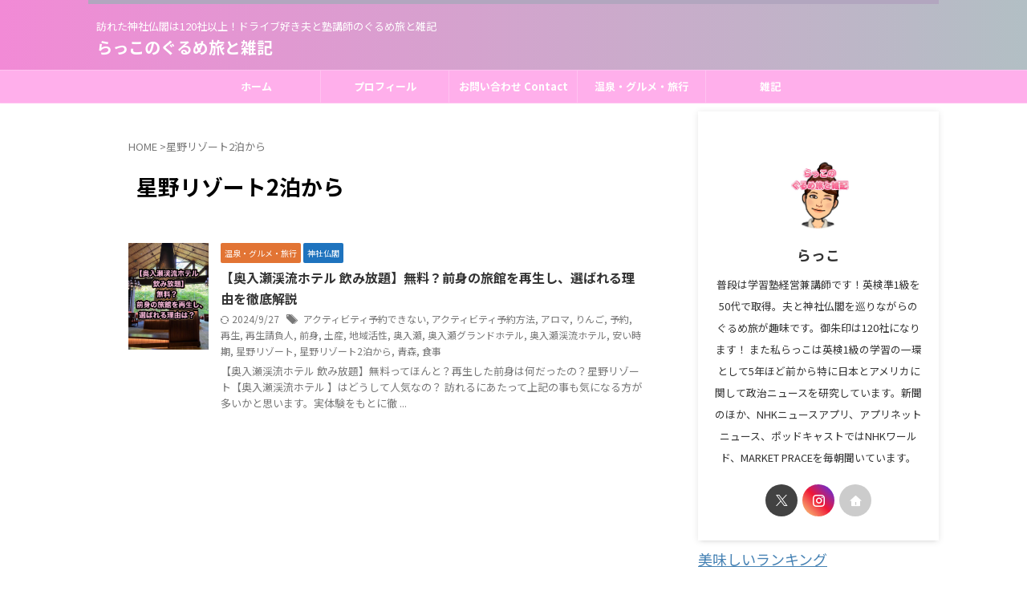

--- FILE ---
content_type: text/html; charset=UTF-8
request_url: https://rakkochan.com/tag/%E6%98%9F%E9%87%8E%E3%83%AA%E3%82%BE%E3%83%BC%E3%83%882%E6%B3%8A%E3%81%8B%E3%82%89/
body_size: 32690
content:
<!DOCTYPE html> <!--[if lt IE 7]><html class="ie6" dir="ltr" lang="ja" prefix="og: https://ogp.me/ns#"> <![endif]--> <!--[if IE 7]><html class="i7" dir="ltr" lang="ja" prefix="og: https://ogp.me/ns#"> <![endif]--> <!--[if IE 8]><html class="ie" dir="ltr" lang="ja" prefix="og: https://ogp.me/ns#"> <![endif]--> <!--[if gt IE 8]><!--><html dir="ltr" lang="ja" prefix="og: https://ogp.me/ns#" class="s-navi-right s-navi-search-overlay  toc-style-default"> <!--<![endif]--><head prefix="og: http://ogp.me/ns# fb: http://ogp.me/ns/fb# article: http://ogp.me/ns/article#"><script async src="https://pagead2.googlesyndication.com/pagead/js/adsbygoogle.js?client=ca-pub-8445322343381237"
     crossorigin="anonymous"></script>  <script defer src="https://www.googletagmanager.com/gtag/js?id=UA-6040508264"></script> <script defer src="[data-uri]"></script> <meta charset="UTF-8" ><meta name="viewport" content="width=device-width,initial-scale=1.0,user-scalable=no,viewport-fit=cover"><meta name="format-detection" content="telephone=no" ><meta name="referrer" content="no-referrer-when-downgrade"/><link rel="alternate" type="application/rss+xml" title="らっこのぐるめ旅と雑記 RSS Feed" href="https://rakkochan.com/feed/" /><link rel="pingback" href="https://rakkochan.com/xmlrpc.php" > <!--[if lt IE 9]> <script src="https://rakkochan.com/wp-content/themes/affinger/js/html5shiv.js"></script> <![endif]--><style>img:is([sizes="auto" i],[sizes^="auto," i]){contain-intrinsic-size:3000px 1500px}</style><meta name="robots" content="max-image-preview:large" /><link rel="canonical" href="https://rakkochan.com/tag/%e6%98%9f%e9%87%8e%e3%83%aa%e3%82%be%e3%83%bc%e3%83%882%e6%b3%8a%e3%81%8b%e3%82%89/" /><meta name="generator" content="All in One SEO (AIOSEO) 4.9.0" /> <script type="application/ld+json" class="aioseo-schema">{"@context":"https:\/\/schema.org","@graph":[{"@type":"BreadcrumbList","@id":"https:\/\/rakkochan.com\/tag\/%E6%98%9F%E9%87%8E%E3%83%AA%E3%82%BE%E3%83%BC%E3%83%882%E6%B3%8A%E3%81%8B%E3%82%89\/#breadcrumblist","itemListElement":[{"@type":"ListItem","@id":"https:\/\/rakkochan.com#listItem","position":1,"name":"\u30db\u30fc\u30e0","item":"https:\/\/rakkochan.com","nextItem":{"@type":"ListItem","@id":"https:\/\/rakkochan.com\/tag\/%e6%98%9f%e9%87%8e%e3%83%aa%e3%82%be%e3%83%bc%e3%83%882%e6%b3%8a%e3%81%8b%e3%82%89\/#listItem","name":"\u661f\u91ce\u30ea\u30be\u30fc\u30c82\u6cca\u304b\u3089"}},{"@type":"ListItem","@id":"https:\/\/rakkochan.com\/tag\/%e6%98%9f%e9%87%8e%e3%83%aa%e3%82%be%e3%83%bc%e3%83%882%e6%b3%8a%e3%81%8b%e3%82%89\/#listItem","position":2,"name":"\u661f\u91ce\u30ea\u30be\u30fc\u30c82\u6cca\u304b\u3089","previousItem":{"@type":"ListItem","@id":"https:\/\/rakkochan.com#listItem","name":"\u30db\u30fc\u30e0"}}]},{"@type":"CollectionPage","@id":"https:\/\/rakkochan.com\/tag\/%E6%98%9F%E9%87%8E%E3%83%AA%E3%82%BE%E3%83%BC%E3%83%882%E6%B3%8A%E3%81%8B%E3%82%89\/#collectionpage","url":"https:\/\/rakkochan.com\/tag\/%E6%98%9F%E9%87%8E%E3%83%AA%E3%82%BE%E3%83%BC%E3%83%882%E6%B3%8A%E3%81%8B%E3%82%89\/","name":"\u661f\u91ce\u30ea\u30be\u30fc\u30c82\u6cca\u304b\u3089 - \u3089\u3063\u3053\u306e\u3050\u308b\u3081\u65c5\u3068\u96d1\u8a18","inLanguage":"ja","isPartOf":{"@id":"https:\/\/rakkochan.com\/#website"},"breadcrumb":{"@id":"https:\/\/rakkochan.com\/tag\/%E6%98%9F%E9%87%8E%E3%83%AA%E3%82%BE%E3%83%BC%E3%83%882%E6%B3%8A%E3%81%8B%E3%82%89\/#breadcrumblist"}},{"@type":"Person","@id":"https:\/\/rakkochan.com\/#person","name":"\u3089\u3063\u3053","image":{"@type":"ImageObject","@id":"https:\/\/rakkochan.com\/tag\/%E6%98%9F%E9%87%8E%E3%83%AA%E3%82%BE%E3%83%BC%E3%83%882%E6%B3%8A%E3%81%8B%E3%82%89\/#personImage","url":"https:\/\/secure.gravatar.com\/avatar\/2e7826b44d6ec8c7c98421a5ad286586dd50bbd7ada5d74fe70478d19dd0e16e?s=96&d=blank&r=g","width":96,"height":96,"caption":"\u3089\u3063\u3053"},"sameAs":["https:\/\/twitter.com\/rakkochan2023","https:\/\/www.instagram.com\/lala_507_star\/?igshid=NzZlODBkYWE4Ng"]},{"@type":"WebSite","@id":"https:\/\/rakkochan.com\/#website","url":"https:\/\/rakkochan.com\/","name":"\u304a\u3068\u306a\u306e\u304f\u308b\u307e\u65c5\u3050\u308b\u3081\u65c5","description":"\u8a2a\u308c\u305f\u795e\u793e\u4ecf\u95a3\u306f120\u793e\u4ee5\u4e0a\uff01\u30c9\u30e9\u30a4\u30d6\u597d\u304d\u592b\u3068\u587e\u8b1b\u5e2b\u306e\u3050\u308b\u3081\u65c5\u3068\u96d1\u8a18","inLanguage":"ja","publisher":{"@id":"https:\/\/rakkochan.com\/#person"}}]}</script> <title>星野リゾート2泊から - らっこのぐるめ旅と雑記</title><link rel='dns-prefetch' href='//ajax.googleapis.com' /><link rel='dns-prefetch' href='//www.googletagmanager.com' /><link rel='dns-prefetch' href='//pagead2.googlesyndication.com' /><link rel='dns-prefetch' href='//fundingchoicesmessages.google.com' /> <script defer src="[data-uri]"></script> <style id='wp-emoji-styles-inline-css' type='text/css'>img.wp-smiley,img.emoji{display:inline !important;border:none !important;box-shadow:none !important;height:1em !important;width:1em !important;margin:0 .07em !important;vertical-align:-.1em !important;background:0 0 !important;padding:0 !important}</style><link rel='stylesheet' id='wp-block-library-css' href='https://rakkochan.com/wp-includes/css/dist/block-library/style.min.css?ver=6.8.3' type='text/css' media='all' /><style id='classic-theme-styles-inline-css' type='text/css'>/*! This file is auto-generated */
.wp-block-button__link{color:#fff;background-color:#32373c;border-radius:9999px;box-shadow:none;text-decoration:none;padding:calc(.667em + 2px) calc(1.333em + 2px);font-size:1.125em}.wp-block-file__button{background:#32373c;color:#fff;text-decoration:none}</style><link rel='stylesheet' id='aioseo/css/src/vue/standalone/blocks/table-of-contents/global.scss-css' href='https://rakkochan.com/wp-content/cache/autoptimize/css/autoptimize_single_8aeaa129c1f80e6e5dbaa329351d1482.css?ver=4.9.0' type='text/css' media='all' /><link rel='stylesheet' id='liquid-block-speech-css' href='https://rakkochan.com/wp-content/cache/autoptimize/css/autoptimize_single_b1c191916d9d604f0f5bdcb7e1d783d5.css?ver=6.8.3' type='text/css' media='all' /><style id='global-styles-inline-css' type='text/css'>:root{--wp--preset--aspect-ratio--square:1;--wp--preset--aspect-ratio--4-3:4/3;--wp--preset--aspect-ratio--3-4:3/4;--wp--preset--aspect-ratio--3-2:3/2;--wp--preset--aspect-ratio--2-3:2/3;--wp--preset--aspect-ratio--16-9:16/9;--wp--preset--aspect-ratio--9-16:9/16;--wp--preset--color--black:#000;--wp--preset--color--cyan-bluish-gray:#abb8c3;--wp--preset--color--white:#fff;--wp--preset--color--pale-pink:#f78da7;--wp--preset--color--vivid-red:#cf2e2e;--wp--preset--color--luminous-vivid-orange:#ff6900;--wp--preset--color--luminous-vivid-amber:#fcb900;--wp--preset--color--light-green-cyan:#eefaff;--wp--preset--color--vivid-green-cyan:#00d084;--wp--preset--color--pale-cyan-blue:#8ed1fc;--wp--preset--color--vivid-cyan-blue:#0693e3;--wp--preset--color--vivid-purple:#9b51e0;--wp--preset--color--soft-red:#e92f3d;--wp--preset--color--light-grayish-red:#fdf0f2;--wp--preset--color--vivid-yellow:#ffc107;--wp--preset--color--very-pale-yellow:#fffde7;--wp--preset--color--very-light-gray:#fafafa;--wp--preset--color--very-dark-gray:#313131;--wp--preset--color--original-color-a:#00b900;--wp--preset--color--original-color-b:#f939bc;--wp--preset--color--original-color-c:#f3e5f5;--wp--preset--color--original-color-d:#9e9d24;--wp--preset--gradient--vivid-cyan-blue-to-vivid-purple:linear-gradient(135deg,rgba(6,147,227,1) 0%,#9b51e0 100%);--wp--preset--gradient--light-green-cyan-to-vivid-green-cyan:linear-gradient(135deg,#7adcb4 0%,#00d082 100%);--wp--preset--gradient--luminous-vivid-amber-to-luminous-vivid-orange:linear-gradient(135deg,rgba(252,185,0,1) 0%,rgba(255,105,0,1) 100%);--wp--preset--gradient--luminous-vivid-orange-to-vivid-red:linear-gradient(135deg,rgba(255,105,0,1) 0%,#cf2e2e 100%);--wp--preset--gradient--very-light-gray-to-cyan-bluish-gray:linear-gradient(135deg,#eee 0%,#a9b8c3 100%);--wp--preset--gradient--cool-to-warm-spectrum:linear-gradient(135deg,#4aeadc 0%,#9778d1 20%,#cf2aba 40%,#ee2c82 60%,#fb6962 80%,#fef84c 100%);--wp--preset--gradient--blush-light-purple:linear-gradient(135deg,#ffceec 0%,#9896f0 100%);--wp--preset--gradient--blush-bordeaux:linear-gradient(135deg,#fecda5 0%,#fe2d2d 50%,#6b003e 100%);--wp--preset--gradient--luminous-dusk:linear-gradient(135deg,#ffcb70 0%,#c751c0 50%,#4158d0 100%);--wp--preset--gradient--pale-ocean:linear-gradient(135deg,#fff5cb 0%,#b6e3d4 50%,#33a7b5 100%);--wp--preset--gradient--electric-grass:linear-gradient(135deg,#caf880 0%,#71ce7e 100%);--wp--preset--gradient--midnight:linear-gradient(135deg,#020381 0%,#2874fc 100%);--wp--preset--font-size--small:.8em;--wp--preset--font-size--medium:20px;--wp--preset--font-size--large:1.5em;--wp--preset--font-size--x-large:42px;--wp--preset--font-size--st-regular:1em;--wp--preset--font-size--huge:3em;--wp--preset--spacing--20:.44rem;--wp--preset--spacing--30:.67rem;--wp--preset--spacing--40:1rem;--wp--preset--spacing--50:1.5rem;--wp--preset--spacing--60:2.25rem;--wp--preset--spacing--70:3.38rem;--wp--preset--spacing--80:5.06rem;--wp--preset--shadow--natural:6px 6px 9px rgba(0,0,0,.2);--wp--preset--shadow--deep:12px 12px 50px rgba(0,0,0,.4);--wp--preset--shadow--sharp:6px 6px 0px rgba(0,0,0,.2);--wp--preset--shadow--outlined:6px 6px 0px -3px rgba(255,255,255,1),6px 6px rgba(0,0,0,1);--wp--preset--shadow--crisp:6px 6px 0px rgba(0,0,0,1)}:where(.is-layout-flex){gap:.5em}:where(.is-layout-grid){gap:.5em}body .is-layout-flex{display:flex}.is-layout-flex{flex-wrap:wrap;align-items:center}.is-layout-flex>:is(*,div){margin:0}body .is-layout-grid{display:grid}.is-layout-grid>:is(*,div){margin:0}:where(.wp-block-columns.is-layout-flex){gap:2em}:where(.wp-block-columns.is-layout-grid){gap:2em}:where(.wp-block-post-template.is-layout-flex){gap:1.25em}:where(.wp-block-post-template.is-layout-grid){gap:1.25em}.has-black-color{color:var(--wp--preset--color--black) !important}.has-cyan-bluish-gray-color{color:var(--wp--preset--color--cyan-bluish-gray) !important}.has-white-color{color:var(--wp--preset--color--white) !important}.has-pale-pink-color{color:var(--wp--preset--color--pale-pink) !important}.has-vivid-red-color{color:var(--wp--preset--color--vivid-red) !important}.has-luminous-vivid-orange-color{color:var(--wp--preset--color--luminous-vivid-orange) !important}.has-luminous-vivid-amber-color{color:var(--wp--preset--color--luminous-vivid-amber) !important}.has-light-green-cyan-color{color:var(--wp--preset--color--light-green-cyan) !important}.has-vivid-green-cyan-color{color:var(--wp--preset--color--vivid-green-cyan) !important}.has-pale-cyan-blue-color{color:var(--wp--preset--color--pale-cyan-blue) !important}.has-vivid-cyan-blue-color{color:var(--wp--preset--color--vivid-cyan-blue) !important}.has-vivid-purple-color{color:var(--wp--preset--color--vivid-purple) !important}.has-black-background-color{background-color:var(--wp--preset--color--black) !important}.has-cyan-bluish-gray-background-color{background-color:var(--wp--preset--color--cyan-bluish-gray) !important}.has-white-background-color{background-color:var(--wp--preset--color--white) !important}.has-pale-pink-background-color{background-color:var(--wp--preset--color--pale-pink) !important}.has-vivid-red-background-color{background-color:var(--wp--preset--color--vivid-red) !important}.has-luminous-vivid-orange-background-color{background-color:var(--wp--preset--color--luminous-vivid-orange) !important}.has-luminous-vivid-amber-background-color{background-color:var(--wp--preset--color--luminous-vivid-amber) !important}.has-light-green-cyan-background-color{background-color:var(--wp--preset--color--light-green-cyan) !important}.has-vivid-green-cyan-background-color{background-color:var(--wp--preset--color--vivid-green-cyan) !important}.has-pale-cyan-blue-background-color{background-color:var(--wp--preset--color--pale-cyan-blue) !important}.has-vivid-cyan-blue-background-color{background-color:var(--wp--preset--color--vivid-cyan-blue) !important}.has-vivid-purple-background-color{background-color:var(--wp--preset--color--vivid-purple) !important}.has-black-border-color{border-color:var(--wp--preset--color--black) !important}.has-cyan-bluish-gray-border-color{border-color:var(--wp--preset--color--cyan-bluish-gray) !important}.has-white-border-color{border-color:var(--wp--preset--color--white) !important}.has-pale-pink-border-color{border-color:var(--wp--preset--color--pale-pink) !important}.has-vivid-red-border-color{border-color:var(--wp--preset--color--vivid-red) !important}.has-luminous-vivid-orange-border-color{border-color:var(--wp--preset--color--luminous-vivid-orange) !important}.has-luminous-vivid-amber-border-color{border-color:var(--wp--preset--color--luminous-vivid-amber) !important}.has-light-green-cyan-border-color{border-color:var(--wp--preset--color--light-green-cyan) !important}.has-vivid-green-cyan-border-color{border-color:var(--wp--preset--color--vivid-green-cyan) !important}.has-pale-cyan-blue-border-color{border-color:var(--wp--preset--color--pale-cyan-blue) !important}.has-vivid-cyan-blue-border-color{border-color:var(--wp--preset--color--vivid-cyan-blue) !important}.has-vivid-purple-border-color{border-color:var(--wp--preset--color--vivid-purple) !important}.has-vivid-cyan-blue-to-vivid-purple-gradient-background{background:var(--wp--preset--gradient--vivid-cyan-blue-to-vivid-purple) !important}.has-light-green-cyan-to-vivid-green-cyan-gradient-background{background:var(--wp--preset--gradient--light-green-cyan-to-vivid-green-cyan) !important}.has-luminous-vivid-amber-to-luminous-vivid-orange-gradient-background{background:var(--wp--preset--gradient--luminous-vivid-amber-to-luminous-vivid-orange) !important}.has-luminous-vivid-orange-to-vivid-red-gradient-background{background:var(--wp--preset--gradient--luminous-vivid-orange-to-vivid-red) !important}.has-very-light-gray-to-cyan-bluish-gray-gradient-background{background:var(--wp--preset--gradient--very-light-gray-to-cyan-bluish-gray) !important}.has-cool-to-warm-spectrum-gradient-background{background:var(--wp--preset--gradient--cool-to-warm-spectrum) !important}.has-blush-light-purple-gradient-background{background:var(--wp--preset--gradient--blush-light-purple) !important}.has-blush-bordeaux-gradient-background{background:var(--wp--preset--gradient--blush-bordeaux) !important}.has-luminous-dusk-gradient-background{background:var(--wp--preset--gradient--luminous-dusk) !important}.has-pale-ocean-gradient-background{background:var(--wp--preset--gradient--pale-ocean) !important}.has-electric-grass-gradient-background{background:var(--wp--preset--gradient--electric-grass) !important}.has-midnight-gradient-background{background:var(--wp--preset--gradient--midnight) !important}.has-small-font-size{font-size:var(--wp--preset--font-size--small) !important}.has-medium-font-size{font-size:var(--wp--preset--font-size--medium) !important}.has-large-font-size{font-size:var(--wp--preset--font-size--large) !important}.has-x-large-font-size{font-size:var(--wp--preset--font-size--x-large) !important}:where(.wp-block-post-template.is-layout-flex){gap:1.25em}:where(.wp-block-post-template.is-layout-grid){gap:1.25em}:where(.wp-block-columns.is-layout-flex){gap:2em}:where(.wp-block-columns.is-layout-grid){gap:2em}:root :where(.wp-block-pullquote){font-size:1.5em;line-height:1.6}</style><link rel='stylesheet' id='contact-form-7-css' href='https://rakkochan.com/wp-content/cache/autoptimize/css/autoptimize_single_64ac31699f5326cb3c76122498b76f66.css?ver=6.1.4' type='text/css' media='all' /><link rel='stylesheet' id='normalize-css' href='https://rakkochan.com/wp-content/cache/autoptimize/css/autoptimize_single_faeb8312e8b6a781d4656fb96f0e2fdb.css?ver=1.5.9' type='text/css' media='all' /><link rel='stylesheet' id='st_svg-css' href='https://rakkochan.com/wp-content/cache/autoptimize/css/autoptimize_single_14777366aff1a2ae78d101c54a94a355.css?ver=6.8.3' type='text/css' media='all' /><link rel='stylesheet' id='fonts-googleapis-notosansjp-css' href='//fonts.googleapis.com/css?family=Noto+Sans+JP%3A400%2C700&#038;display=swap&#038;subset=japanese&#038;ver=6.8.3' type='text/css' media='all' /><link rel='stylesheet' id='style-css' href='https://rakkochan.com/wp-content/cache/autoptimize/css/autoptimize_single_1097c65e87d046336638895c493eaa80.css?ver=6.8.3' type='text/css' media='all' /><link rel='stylesheet' id='single-css' href='https://rakkochan.com/wp-content/themes/affinger/st-rankcss.php' type='text/css' media='all' /><link rel='stylesheet' id='st-themecss-css' href='https://rakkochan.com/wp-content/themes/affinger/st-themecss-loader.php?ver=6.8.3' type='text/css' media='all' /> <script type="text/javascript" src="//ajax.googleapis.com/ajax/libs/jquery/1.11.3/jquery.min.js?ver=1.11.3" id="jquery-js"></script> 
 <script defer type="text/javascript" src="https://www.googletagmanager.com/gtag/js?id=GT-WF4SLLX" id="google_gtagjs-js"></script> <script defer id="google_gtagjs-js-after" src="[data-uri]"></script> <link rel="https://api.w.org/" href="https://rakkochan.com/wp-json/" /><link rel="alternate" title="JSON" type="application/json" href="https://rakkochan.com/wp-json/wp/v2/tags/142" /><meta name="generator" content="Site Kit by Google 1.168.0" /><style type="text/css">.liquid-speech-balloon-00 .liquid-speech-balloon-avatar{background-image:url("https://rakkochan.com/wp-content/uploads/2023/09/rakko.jpg")}.liquid-speech-balloon-01 .liquid-speech-balloon-avatar{background-image:url("https://rakkochan.com/wp-content/uploads/2023/09/S__26648593-1.jpg")}.liquid-speech-balloon-02 .liquid-speech-balloon-avatar{background-image:url("https://rakkochan.com/wp-content/uploads/2023/09/S__26845209.jpg")}.liquid-speech-balloon-03 .liquid-speech-balloon-avatar{background-image:url("https://rakkochan.com/wp-content/uploads/2023/09/S__26845210.jpg")}.liquid-speech-balloon-04 .liquid-speech-balloon-avatar{background-image:url("https://rakkochan.com/wp-content/uploads/2023/09/S__26845200.jpg")}.liquid-speech-balloon-05 .liquid-speech-balloon-avatar{background-image:url("https://rakkochan.com/wp-content/uploads/2023/09/D8A16063-C9F6-47A0-B0AA-3CA4A13FA266.png")}.liquid-speech-balloon-06 .liquid-speech-balloon-avatar{background-image:url("https://rakkochan.com/wp-content/uploads/2023/11/image5.png")}.liquid-speech-balloon-07 .liquid-speech-balloon-avatar{background-image:url("https://rakkochan.com/wp-content/uploads/2023/11/image4.png")}.liquid-speech-balloon-08 .liquid-speech-balloon-avatar{background-image:url("https://rakkochan.com/wp-content/uploads/2023/11/image3.png")}.liquid-speech-balloon-09 .liquid-speech-balloon-avatar{background-image:url("https://rakkochan.com/wp-content/uploads/2023/11/image2.png")}.liquid-speech-balloon-10 .liquid-speech-balloon-avatar{background-image:url("https://rakkochan.com/wp-content/uploads/2023/11/S__27901961.jpg")}.liquid-speech-balloon-11 .liquid-speech-balloon-avatar{background-image:url("https://rakkochan.com/wp-content/uploads/2023/11/S__27901964.jpg")}.liquid-speech-balloon-00 .liquid-speech-balloon-avatar:after{content:"Rakko"}.liquid-speech-balloon-01 .liquid-speech-balloon-avatar:after{content:"Rakko?"}.liquid-speech-balloon-02 .liquid-speech-balloon-avatar:after{content:"Iruka"}.liquid-speech-balloon-03 .liquid-speech-balloon-avatar:after{content:"Iruka?"}.liquid-speech-balloon-04 .liquid-speech-balloon-avatar:after{content:"Rakko!"}.liquid-speech-balloon-05 .liquid-speech-balloon-avatar:after{content:"A?"}.liquid-speech-balloon-06 .liquid-speech-balloon-avatar:after{content:"B?"}.liquid-speech-balloon-07 .liquid-speech-balloon-avatar:after{content:"C?"}.liquid-speech-balloon-08 .liquid-speech-balloon-avatar:after{content:"C!"}.liquid-speech-balloon-09 .liquid-speech-balloon-avatar:after{content:"Cx"}.liquid-speech-balloon-10 .liquid-speech-balloon-avatar:after{content:"D?"}.liquid-speech-balloon-11 .liquid-speech-balloon-avatar:after{content:"D!"}</style><meta name="generator" content="performance-lab 4.0.0; plugins: "><meta name="thumbnail" content="https://rakkochan.com/wp-content/uploads/2023/08/inspiration-1514296_1280-300x225.jpg"><meta name="google-site-verification" content=""53udgvpsGtmizHy8Gkd3AKQCSrwKOhptIkrCkt12yww" " /><meta name="google-site-verification" content="53udgvpsGtmizHy8Gkd3AKQCSrwKOhptIkrCkt12yww"><meta name="google-adsense-platform-account" content="ca-host-pub-2644536267352236"><meta name="google-adsense-platform-domain" content="sitekit.withgoogle.com"> <style type="text/css" id="custom-background-css">body.custom-background{background-color:#fff}</style> <script type="text/javascript" async="async" src="https://pagead2.googlesyndication.com/pagead/js/adsbygoogle.js?client=ca-pub-8445322343381237&amp;host=ca-host-pub-2644536267352236" crossorigin="anonymous"></script>    <script defer src="https://fundingchoicesmessages.google.com/i/pub-8445322343381237?ers=1"></script><script defer src="[data-uri]"></script>    <script defer src="[data-uri]"></script> <link rel="icon" href="https://rakkochan.com/wp-content/uploads/2023/09/cropped-S__26877958-32x32.jpg" sizes="32x32" /><link rel="icon" href="https://rakkochan.com/wp-content/uploads/2023/09/cropped-S__26877958-192x192.jpg" sizes="192x192" /><link rel="apple-touch-icon" href="https://rakkochan.com/wp-content/uploads/2023/09/cropped-S__26877958-180x180.jpg" /><meta name="msapplication-TileImage" content="https://rakkochan.com/wp-content/uploads/2023/09/cropped-S__26877958-270x270.jpg" /><style type="text/css" id="wp-custom-css">.entry-content h4{   margin-top:15mm !important;   margin-bottom:15mm !important}}h2{   margin-top:15mm !important}</style><meta property="og:type" content="website"><meta property="og:title" content="らっこのぐるめ旅と雑記"><meta property="og:url" content="https://rakkochan.com"><meta property="og:description" content="訪れた神社仏閣は120社以上！ドライブ好き夫と塾講師のぐるめ旅と雑記"><meta property="og:site_name" content="らっこのぐるめ旅と雑記"><meta property="og:image" content="https://rakkochan.com/wp-content/uploads/2023/08/inspiration-1514296_1280-300x225.jpg"><meta name="twitter:card" content="summary_large_image"><meta name="twitter:site" content="@rakkochan2023"><meta name="twitter:title" content="らっこのぐるめ旅と雑記"><meta name="twitter:description" content="訪れた神社仏閣は120社以上！ドライブ好き夫と塾講師のぐるめ旅と雑記"><meta name="twitter:image" content="https://rakkochan.com/wp-content/uploads/2023/08/inspiration-1514296_1280-300x225.jpg">  <script defer src="[data-uri]"></script> <script defer src="[data-uri]"></script> <script defer src="[data-uri]"></script> <script defer src="[data-uri]"></script> <script defer src="[data-uri]"></script> <script defer src="[data-uri]"></script> <script defer src="[data-uri]"></script> </head><body class="archive tag tag-142 custom-background wp-theme-affinger not-front-page" ><div id="st-ami"><div id="wrapper" class="" ontouchstart=""><div id="wrapper-in"><header id=""><div id="header-full"><div id="headbox-bg"><div id="headbox"><nav id="s-navi" class="pcnone" data-st-nav data-st-nav-type="normal"><dl class="acordion is-active" data-st-nav-primary><dt class="trigger"><p class="acordion_button"><span class="op op-menu has-text"><i class="st-fa st-svg-menu_thin"></i></span></p><p class="acordion_button acordion_button_search"><span class="op op-search"><i class="st-fa st-svg-search_s op-search-close_thin"></i></span></p><div id="st-mobile-logo"></div></dt><dd class="acordion_tree"><div class="acordion_tree_content"><div class="menu-%e3%83%98%e3%83%83%e3%83%80%e3%83%bc%e3%83%a1%e3%83%8b%e3%83%a5%e3%83%bc-container"><ul id="menu-%e3%83%98%e3%83%83%e3%83%80%e3%83%bc%e3%83%a1%e3%83%8b%e3%83%a5%e3%83%bc" class="menu"><li id="menu-item-3038" class="menu-item menu-item-type-custom menu-item-object-custom menu-item-home menu-item-3038"><a href="https://rakkochan.com/"><span class="menu-item-label">ホーム</span></a></li><li id="menu-item-3041" class="menu-item menu-item-type-post_type menu-item-object-page menu-item-3041"><a href="https://rakkochan.com/profile/"><span class="menu-item-label">プロフィール</span></a></li><li id="menu-item-3040" class="menu-item menu-item-type-post_type menu-item-object-page menu-item-3040"><a href="https://rakkochan.com/contact/"><span class="menu-item-label">お問い合わせ Contact</span></a></li><li id="menu-item-1106" class="menu-item menu-item-type-taxonomy menu-item-object-category menu-item-has-children menu-item-1106"><a href="https://rakkochan.com/topics/hot-springs-cuisine-trip/"><span class="menu-item-label">温泉・グルメ・旅行</span></a><ul class="sub-menu"><li id="menu-item-3658" class="menu-item menu-item-type-taxonomy menu-item-object-category menu-item-3658"><a href="https://rakkochan.com/topics/shrines-and-temples/"><span class="menu-item-label">神社仏閣</span></a></li></ul></li><li id="menu-item-1105" class="menu-item menu-item-type-taxonomy menu-item-object-category menu-item-has-children menu-item-1105"><a href="https://rakkochan.com/topics/zakki-category%ef%bc%93/"><span class="menu-item-label">雑記</span></a><ul class="sub-menu"><li id="menu-item-3123" class="menu-item menu-item-type-taxonomy menu-item-object-category menu-item-3123"><a href="https://rakkochan.com/topics/english-category2/"><span class="menu-item-label">英語</span></a></li></ul></li></ul></div><div class="clear"></div></div></dd><dd class="acordion_search"><div class="acordion_search_content"><div id="search" class="search-custom-d"><form method="get" id="searchform" action="https://rakkochan.com/"> <label class="hidden" for="s"> </label> <input type="text" placeholder="" value="" name="s" id="s" /> <input type="submit" value="&#xf002;" class="st-fa" id="searchsubmit" /></form></div></div></dd></dl></nav><div id="header-l"><div id="st-text-logo"><p class="descr sitenametop"> 訪れた神社仏閣は120社以上！ドライブ好き夫と塾講師のぐるめ旅と雑記</p><p class="sitename"><a href="https://rakkochan.com/"> らっこのぐるめ旅と雑記 </a></p></div></div><div id="header-r" class="smanone"></div></div></div><div id="gazou-wide"><div id="st-menubox"><div id="st-menuwide"><nav class="smanone clearfix"><ul id="menu-%e3%83%98%e3%83%83%e3%83%80%e3%83%bc%e3%83%a1%e3%83%8b%e3%83%a5%e3%83%bc-1" class="menu"><li class="menu-item menu-item-type-custom menu-item-object-custom menu-item-home menu-item-3038"><a href="https://rakkochan.com/">ホーム</a></li><li class="menu-item menu-item-type-post_type menu-item-object-page menu-item-3041"><a href="https://rakkochan.com/profile/">プロフィール</a></li><li class="menu-item menu-item-type-post_type menu-item-object-page menu-item-3040"><a href="https://rakkochan.com/contact/">お問い合わせ Contact</a></li><li class="menu-item menu-item-type-taxonomy menu-item-object-category menu-item-has-children menu-item-1106"><a href="https://rakkochan.com/topics/hot-springs-cuisine-trip/">温泉・グルメ・旅行</a><ul class="sub-menu"><li class="menu-item menu-item-type-taxonomy menu-item-object-category menu-item-3658"><a href="https://rakkochan.com/topics/shrines-and-temples/">神社仏閣</a></li></ul></li><li class="menu-item menu-item-type-taxonomy menu-item-object-category menu-item-has-children menu-item-1105"><a href="https://rakkochan.com/topics/zakki-category%ef%bc%93/">雑記</a><ul class="sub-menu"><li class="menu-item menu-item-type-taxonomy menu-item-object-category menu-item-3123"><a href="https://rakkochan.com/topics/english-category2/">英語</a></li></ul></li></ul></nav></div></div><div id="st-headerbox"><div id="st-header"></div></div></div></div></header><div id="content-w"><div id="content" class="clearfix"><div id="contentInner"><main ><article><div id="breadcrumb"><ol><li><a href="https://rakkochan.com"><span>HOME</span></a> ></li><li>星野リゾート2泊から</li></ol></div><div class="post"><h1 class="entry-title"> 星野リゾート2泊から</h1></div><aside><div class="kanren "><dl class="clearfix"><dt><a href="https://rakkochan.com/post-1260/"> <img width="1109" height="1479" src="https://rakkochan.com/wp-content/uploads/2023/10/S__27361302.jpg" class="attachment-full size-full wp-post-image" alt="" decoding="async" fetchpriority="high" srcset="https://rakkochan.com/wp-content/uploads/2023/10/S__27361302.jpg 1109w, https://rakkochan.com/wp-content/uploads/2023/10/S__27361302-768x1024.jpg 768w" sizes="(max-width: 1109px) 100vw, 1109px" /> </a></dt><dd><p class="st-catgroup itiran-category"> <a href="https://rakkochan.com/topics/hot-springs-cuisine-trip/" title="View all posts in 温泉・グルメ・旅行" rel="category tag"><span class="catname st-catid30">温泉・グルメ・旅行</span></a> <a href="https://rakkochan.com/topics/shrines-and-temples/" title="View all posts in 神社仏閣" rel="category tag"><span class="catname st-catid655">神社仏閣</span></a></p><h3><a href="https://rakkochan.com/post-1260/"> 【奥入瀬渓流ホテル 飲み放題】無料？前身の旅館を再生し、選ばれる理由を徹底解説 </a></h3><div class="blog_info"><p> <i class="st-fa st-svg-refresh"></i>2024/9/27										&nbsp;<span class="pcone"> <i class="st-fa st-svg-tags"></i>&nbsp;<a href="https://rakkochan.com/tag/%e3%82%a2%e3%82%af%e3%83%86%e3%82%a3%e3%83%93%e3%83%86%e3%82%a3%e4%ba%88%e7%b4%84%e3%81%a7%e3%81%8d%e3%81%aa%e3%81%84/" rel="tag">アクティビティ予約できない</a>, <a href="https://rakkochan.com/tag/%e3%82%a2%e3%82%af%e3%83%86%e3%82%a3%e3%83%93%e3%83%86%e3%82%a3%e4%ba%88%e7%b4%84%e6%96%b9%e6%b3%95/" rel="tag">アクティビティ予約方法</a>, <a href="https://rakkochan.com/tag/%e3%82%a2%e3%83%ad%e3%83%9e/" rel="tag">アロマ</a>, <a href="https://rakkochan.com/tag/%e3%82%8a%e3%82%93%e3%81%94/" rel="tag">りんご</a>, <a href="https://rakkochan.com/tag/%e4%ba%88%e7%b4%84/" rel="tag">予約</a>, <a href="https://rakkochan.com/tag/%e5%86%8d%e7%94%9f/" rel="tag">再生</a>, <a href="https://rakkochan.com/tag/%e5%86%8d%e7%94%9f%e8%ab%8b%e8%b2%a0%e4%ba%ba/" rel="tag">再生請負人</a>, <a href="https://rakkochan.com/tag/%e5%89%8d%e8%ba%ab/" rel="tag">前身</a>, <a href="https://rakkochan.com/tag/%e5%9c%9f%e7%94%a3/" rel="tag">土産</a>, <a href="https://rakkochan.com/tag/%e5%9c%b0%e5%9f%9f%e6%b4%bb%e6%80%a7/" rel="tag">地域活性</a>, <a href="https://rakkochan.com/tag/%e5%a5%a5%e5%85%a5%e7%80%ac/" rel="tag">奥入瀬</a>, <a href="https://rakkochan.com/tag/%e5%a5%a5%e5%85%a5%e7%80%ac%e3%82%b0%e3%83%a9%e3%83%b3%e3%83%89%e3%83%9b%e3%83%86%e3%83%ab/" rel="tag">奥入瀬グランドホテル</a>, <a href="https://rakkochan.com/tag/%e5%a5%a5%e5%85%a5%e7%80%ac%e6%b8%93%e6%b5%81%e3%83%9b%e3%83%86%e3%83%ab/" rel="tag">奥入瀬渓流ホテル</a>, <a href="https://rakkochan.com/tag/%e5%ae%89%e3%81%84%e6%99%82%e6%9c%9f/" rel="tag">安い時期</a>, <a href="https://rakkochan.com/tag/%e6%98%9f%e9%87%8e%e3%83%aa%e3%82%be%e3%83%bc%e3%83%88/" rel="tag">星野リゾート</a>, <a href="https://rakkochan.com/tag/%e6%98%9f%e9%87%8e%e3%83%aa%e3%82%be%e3%83%bc%e3%83%882%e6%b3%8a%e3%81%8b%e3%82%89/" rel="tag">星野リゾート2泊から</a>, <a href="https://rakkochan.com/tag/%e9%9d%92%e6%a3%ae/" rel="tag">青森</a>, <a href="https://rakkochan.com/tag/%e9%a3%9f%e4%ba%8b/" rel="tag">食事</a> </span></p></div><div class="st-excerpt smanone"><p>【奥入瀬渓流ホテル 飲み放題】無料ってほんと？再生した前身は何だったの？星野リゾート【奥入瀬渓流ホテル 】はどうして人気なの？ 訪れるにあたって上記の事も気になる方が多いかと思います。実体験をもとに徹 ...</p></div></dd></dl></div><div class="st-pagelink"><div class="st-pagelink-in"></div></div></aside></article></main></div><div id="side"><aside><div class="side-topad"><div id="authorst_widget-2" class="side-widgets widget_authorst_widget"><div class="st-author-box st-author-master"><div class="st-author-profile"><div class="st-author-profile-avatar"> <img src="https://rakkochan.com/wp-content/uploads/2023/10/S__26877970_0.jpg" alt="" width="150px" height="150px"></div><div class="post st-author-profile-content"><p class="st-author-nickname">らっこ</p><p class="st-author-description">普段は学習塾経営兼講師です！英検準1級を50代で取得。夫と神社仏閣を巡りながらのぐるめ旅が趣味です。御朱印は120社になります！
また私らっこは英検1級の学習の一環として5年ほど前から特に日本とアメリカに関して政治ニュースを研究しています。新聞のほか、NHKニュースアプリ、アプリネットニュース、ポッドキャストではNHKワールド、MARKET PRACEを毎朝聞いています。</p><div class="sns"><ul class="profile-sns clearfix"><li class="twitter"><a rel="nofollow" href="@rakkochan2023" target="_blank" title="twitter"><i class="st-fa st-svg-twitter" aria-hidden="true"></i></a></li><li class="instagram"><a rel="nofollow" href="https://www.instagram.com/lala_507_star/?igshid=NzZlODBkYWE4Ng" target="_blank" title="instagram"><i class="st-fa st-svg-instagram" aria-hidden="true"></i></a></li><li class="author-homepage"><a rel="nofollow" href="https://rakkochan.com" target="_blank" title="home"><i class="st-fa st-svg-home" aria-hidden="true"></i></a></li></ul></div></div></div></div></div><div id="custompostentry_widget-2" class="side-widgets widget_custompostentry_widget"><div class="newentrybox"></div></div><div id="st_custom_html_widget-7" class="widget_text side-widgets widget_st_custom_html_widget"><div class="textwidget custom-html-widget"> <font size="+1"><a href="https://airw.net/food/rank.cgi?id=rakko">美味しいランキング</a></font></div></div><div id="st_custom_html_widget-8" class="widget_text side-widgets widget_st_custom_html_widget"><div class="textwidget custom-html-widget"> <font size="+1"><a href="https://airw.net/food/rank.cgi?id=rakko">美味しいランキング</a></font></div></div></div><h4 class="menu_underh2">新着記事</h4><div class="kanren "><dl class="clearfix"><dt><a href="https://rakkochan.com/yamazen-electric-blanket/"> <img width="1080" height="1080" src="https://rakkochan.com/wp-content/uploads/2024/10/グレー　白　シンプル　ミニマル　ドット　Instagramの投稿（正方形）-1.jpg" class="attachment-full size-full wp-post-image" alt="電気毛布　USB おすすめ目的別" decoding="async" loading="lazy" srcset="https://rakkochan.com/wp-content/uploads/2024/10/グレー　白　シンプル　ミニマル　ドット　Instagramの投稿（正方形）-1.jpg 1080w, https://rakkochan.com/wp-content/uploads/2024/10/グレー　白　シンプル　ミニマル　ドット　Instagramの投稿（正方形）-1-500x500.jpg 500w, https://rakkochan.com/wp-content/uploads/2024/10/グレー　白　シンプル　ミニマル　ドット　Instagramの投稿（正方形）-1-800x800.jpg 800w, https://rakkochan.com/wp-content/uploads/2024/10/グレー　白　シンプル　ミニマル　ドット　Instagramの投稿（正方形）-1-300x300.jpg 300w, https://rakkochan.com/wp-content/uploads/2024/10/グレー　白　シンプル　ミニマル　ドット　Instagramの投稿（正方形）-1-768x768.jpg 768w, https://rakkochan.com/wp-content/uploads/2024/10/グレー　白　シンプル　ミニマル　ドット　Instagramの投稿（正方形）-1-150x150.jpg 150w, https://rakkochan.com/wp-content/uploads/2024/10/グレー　白　シンプル　ミニマル　ドット　Instagramの投稿（正方形）-1-100x100.jpg 100w" sizes="auto, (max-width: 1080px) 100vw, 1080px" /> </a></dt><dd><p class="st-catgroup itiran-category"> <a href="https://rakkochan.com/topics/zakki-category%ef%bc%93/" title="View all posts in 雑記" rel="category tag"><span class="catname st-catid28">雑記</span></a></p><h5 class="kanren-t"><a href="https://rakkochan.com/yamazen-electric-blanket/">冬の車での帰省【立ち往生対策】山善電気毛布【USB対応＆節電】目的別おすすめ5選</a></h5><div class="blog_info"><p> <i class="st-fa st-svg-refresh"></i>2024/12/23</p></div></dd></dl><dl class="clearfix"><dt><a href="https://rakkochan.com/post-3886/"> <img width="1080" height="1080" src="https://rakkochan.com/wp-content/uploads/2024/10/醤油を使わない-激うま関西風-【おでん】の-作り方は？-2.jpg" class="attachment-full size-full wp-post-image" alt="2日目の固まったカレーを美味しくする簡単リメイク法7選" decoding="async" loading="lazy" srcset="https://rakkochan.com/wp-content/uploads/2024/10/醤油を使わない-激うま関西風-【おでん】の-作り方は？-2.jpg 1080w, https://rakkochan.com/wp-content/uploads/2024/10/醤油を使わない-激うま関西風-【おでん】の-作り方は？-2-500x500.jpg 500w, https://rakkochan.com/wp-content/uploads/2024/10/醤油を使わない-激うま関西風-【おでん】の-作り方は？-2-800x800.jpg 800w, https://rakkochan.com/wp-content/uploads/2024/10/醤油を使わない-激うま関西風-【おでん】の-作り方は？-2-300x300.jpg 300w, https://rakkochan.com/wp-content/uploads/2024/10/醤油を使わない-激うま関西風-【おでん】の-作り方は？-2-768x768.jpg 768w, https://rakkochan.com/wp-content/uploads/2024/10/醤油を使わない-激うま関西風-【おでん】の-作り方は？-2-150x150.jpg 150w, https://rakkochan.com/wp-content/uploads/2024/10/醤油を使わない-激うま関西風-【おでん】の-作り方は？-2-100x100.jpg 100w" sizes="auto, (max-width: 1080px) 100vw, 1080px" /> </a></dt><dd><p class="st-catgroup itiran-category"> <a href="https://rakkochan.com/topics/hot-springs-cuisine-trip/" title="View all posts in 温泉・グルメ・旅行" rel="category tag"><span class="catname st-catid30">温泉・グルメ・旅行</span></a> <a href="https://rakkochan.com/topics/zakki-category%ef%bc%93/" title="View all posts in 雑記" rel="category tag"><span class="catname st-catid28">雑記</span></a></p><h5 class="kanren-t"><a href="https://rakkochan.com/post-3886/">2日目の固まったカレーを美味しくする簡単リメイク法7選</a></h5><div class="blog_info"><p> <i class="st-fa st-svg-refresh"></i>2024/12/23</p></div></dd></dl><dl class="clearfix"><dt><a href="https://rakkochan.com/post-3764/"> <img width="1080" height="1080" src="https://rakkochan.com/wp-content/uploads/2024/10/見出しを追加-2.jpg" class="attachment-full size-full wp-post-image" alt="【 西宮神社 】おすすめ参拝順＆パワースポットめぐり【完全ガイド】" decoding="async" loading="lazy" srcset="https://rakkochan.com/wp-content/uploads/2024/10/見出しを追加-2.jpg 1080w, https://rakkochan.com/wp-content/uploads/2024/10/見出しを追加-2-500x500.jpg 500w, https://rakkochan.com/wp-content/uploads/2024/10/見出しを追加-2-800x800.jpg 800w, https://rakkochan.com/wp-content/uploads/2024/10/見出しを追加-2-300x300.jpg 300w, https://rakkochan.com/wp-content/uploads/2024/10/見出しを追加-2-768x768.jpg 768w, https://rakkochan.com/wp-content/uploads/2024/10/見出しを追加-2-150x150.jpg 150w, https://rakkochan.com/wp-content/uploads/2024/10/見出しを追加-2-100x100.jpg 100w" sizes="auto, (max-width: 1080px) 100vw, 1080px" /> </a></dt><dd><p class="st-catgroup itiran-category"> <a href="https://rakkochan.com/topics/hot-springs-cuisine-trip/" title="View all posts in 温泉・グルメ・旅行" rel="category tag"><span class="catname st-catid30">温泉・グルメ・旅行</span></a> <a href="https://rakkochan.com/topics/shrines-and-temples/" title="View all posts in 神社仏閣" rel="category tag"><span class="catname st-catid655">神社仏閣</span></a></p><h5 class="kanren-t"><a href="https://rakkochan.com/post-3764/">【 西宮神社 】おすすめ参拝順＆パワースポットめぐり【完全ガイド】</a></h5><div class="blog_info"><p> <i class="st-fa st-svg-refresh"></i>2025/1/31</p></div></dd></dl><dl class="clearfix"><dt><a href="https://rakkochan.com/post-3699/"> <img width="1080" height="1080" src="https://rakkochan.com/wp-content/uploads/2024/09/田中優子氏の『安倍晋三が女装して現れた』発言が波紋！高市早苗批判の背景とは？-1.jpg" class="attachment-full size-full wp-post-image" alt="高市早苗が 総務会長を 固辞した理由と 総裁選敗北の 真相" decoding="async" loading="lazy" srcset="https://rakkochan.com/wp-content/uploads/2024/09/田中優子氏の『安倍晋三が女装して現れた』発言が波紋！高市早苗批判の背景とは？-1.jpg 1080w, https://rakkochan.com/wp-content/uploads/2024/09/田中優子氏の『安倍晋三が女装して現れた』発言が波紋！高市早苗批判の背景とは？-1-500x500.jpg 500w, https://rakkochan.com/wp-content/uploads/2024/09/田中優子氏の『安倍晋三が女装して現れた』発言が波紋！高市早苗批判の背景とは？-1-800x800.jpg 800w, https://rakkochan.com/wp-content/uploads/2024/09/田中優子氏の『安倍晋三が女装して現れた』発言が波紋！高市早苗批判の背景とは？-1-300x300.jpg 300w, https://rakkochan.com/wp-content/uploads/2024/09/田中優子氏の『安倍晋三が女装して現れた』発言が波紋！高市早苗批判の背景とは？-1-768x768.jpg 768w, https://rakkochan.com/wp-content/uploads/2024/09/田中優子氏の『安倍晋三が女装して現れた』発言が波紋！高市早苗批判の背景とは？-1-150x150.jpg 150w, https://rakkochan.com/wp-content/uploads/2024/09/田中優子氏の『安倍晋三が女装して現れた』発言が波紋！高市早苗批判の背景とは？-1-100x100.jpg 100w" sizes="auto, (max-width: 1080px) 100vw, 1080px" /> </a></dt><dd><p class="st-catgroup itiran-category"> <a href="https://rakkochan.com/topics/zakki-category%ef%bc%93/" title="View all posts in 雑記" rel="category tag"><span class="catname st-catid28">雑記</span></a></p><h5 class="kanren-t"><a href="https://rakkochan.com/post-3699/">高市早苗が総務会長を固辞した理由と総裁選敗北の真相</a></h5><div class="blog_info"><p> <i class="st-fa st-svg-refresh"></i>2024/10/17</p></div></dd></dl><dl class="clearfix"><dt><a href="https://rakkochan.com/tamaoki-bus/"> <img width="1080" height="1080" src="https://rakkochan.com/wp-content/uploads/2024/09/玉置神社に呼ばれた人だけが辿り着ける理由とは？【アクセス・ご利益も詳しく解説】.jpg" class="attachment-full size-full wp-post-image" alt="玉置神社に呼ばれた人だけが辿り着ける理由とは？【アクセス・ご利益も詳しく解説】" decoding="async" loading="lazy" srcset="https://rakkochan.com/wp-content/uploads/2024/09/玉置神社に呼ばれた人だけが辿り着ける理由とは？【アクセス・ご利益も詳しく解説】.jpg 1080w, https://rakkochan.com/wp-content/uploads/2024/09/玉置神社に呼ばれた人だけが辿り着ける理由とは？【アクセス・ご利益も詳しく解説】-500x500.jpg 500w, https://rakkochan.com/wp-content/uploads/2024/09/玉置神社に呼ばれた人だけが辿り着ける理由とは？【アクセス・ご利益も詳しく解説】-800x800.jpg 800w, https://rakkochan.com/wp-content/uploads/2024/09/玉置神社に呼ばれた人だけが辿り着ける理由とは？【アクセス・ご利益も詳しく解説】-300x300.jpg 300w, https://rakkochan.com/wp-content/uploads/2024/09/玉置神社に呼ばれた人だけが辿り着ける理由とは？【アクセス・ご利益も詳しく解説】-768x768.jpg 768w, https://rakkochan.com/wp-content/uploads/2024/09/玉置神社に呼ばれた人だけが辿り着ける理由とは？【アクセス・ご利益も詳しく解説】-150x150.jpg 150w, https://rakkochan.com/wp-content/uploads/2024/09/玉置神社に呼ばれた人だけが辿り着ける理由とは？【アクセス・ご利益も詳しく解説】-100x100.jpg 100w" sizes="auto, (max-width: 1080px) 100vw, 1080px" /> </a></dt><dd><p class="st-catgroup itiran-category"> <a href="https://rakkochan.com/topics/hot-springs-cuisine-trip/" title="View all posts in 温泉・グルメ・旅行" rel="category tag"><span class="catname st-catid30">温泉・グルメ・旅行</span></a> <a href="https://rakkochan.com/topics/shrines-and-temples/" title="View all posts in 神社仏閣" rel="category tag"><span class="catname st-catid655">神社仏閣</span></a></p><h5 class="kanren-t"><a href="https://rakkochan.com/tamaoki-bus/">玉置神社に呼ばれた人だけが辿り着ける理由とは？【アクセス・ご利益も詳しく解説】</a></h5><div class="blog_info"><p> <i class="st-fa st-svg-refresh"></i>2024/10/15</p></div></dd></dl><dl class="clearfix"><dt><a href="https://rakkochan.com/post-3438/"> <img width="828" height="546" src="https://rakkochan.com/wp-content/uploads/2024/08/S__33726539.jpg" class="attachment-full size-full wp-post-image" alt="" decoding="async" loading="lazy" srcset="https://rakkochan.com/wp-content/uploads/2024/08/S__33726539.jpg 828w, https://rakkochan.com/wp-content/uploads/2024/08/S__33726539-768x506.jpg 768w" sizes="auto, (max-width: 828px) 100vw, 828px" /> </a></dt><dd><p class="st-catgroup itiran-category"> <a href="https://rakkochan.com/topics/zakki-category%ef%bc%93/" title="View all posts in 雑記" rel="category tag"><span class="catname st-catid28">雑記</span></a></p><h5 class="kanren-t"><a href="https://rakkochan.com/post-3438/">【台風】警報が出たとき、学習塾や習い事の休講はどこで判断する？</a></h5><div class="blog_info"><p> <i class="st-fa st-svg-refresh"></i>2024/8/31</p></div></dd></dl><dl class="clearfix"><dt><a href="https://rakkochan.com/post-3350/"> <img width="1080" height="1080" src="https://rakkochan.com/wp-content/uploads/2024/08/縁結び＆金運を求める旅！白山比咩神社と金剱宮のパワースポット巡り.jpg" class="attachment-full size-full wp-post-image" alt="縁結び＆金運を求める旅！白山比咩神社と金剱宮のパワースポット巡り" decoding="async" loading="lazy" srcset="https://rakkochan.com/wp-content/uploads/2024/08/縁結び＆金運を求める旅！白山比咩神社と金剱宮のパワースポット巡り.jpg 1080w, https://rakkochan.com/wp-content/uploads/2024/08/縁結び＆金運を求める旅！白山比咩神社と金剱宮のパワースポット巡り-500x500.jpg 500w, https://rakkochan.com/wp-content/uploads/2024/08/縁結び＆金運を求める旅！白山比咩神社と金剱宮のパワースポット巡り-800x800.jpg 800w, https://rakkochan.com/wp-content/uploads/2024/08/縁結び＆金運を求める旅！白山比咩神社と金剱宮のパワースポット巡り-300x300.jpg 300w, https://rakkochan.com/wp-content/uploads/2024/08/縁結び＆金運を求める旅！白山比咩神社と金剱宮のパワースポット巡り-768x768.jpg 768w, https://rakkochan.com/wp-content/uploads/2024/08/縁結び＆金運を求める旅！白山比咩神社と金剱宮のパワースポット巡り-150x150.jpg 150w, https://rakkochan.com/wp-content/uploads/2024/08/縁結び＆金運を求める旅！白山比咩神社と金剱宮のパワースポット巡り-100x100.jpg 100w" sizes="auto, (max-width: 1080px) 100vw, 1080px" /> </a></dt><dd><p class="st-catgroup itiran-category"> <a href="https://rakkochan.com/topics/hot-springs-cuisine-trip/" title="View all posts in 温泉・グルメ・旅行" rel="category tag"><span class="catname st-catid30">温泉・グルメ・旅行</span></a> <a href="https://rakkochan.com/topics/shrines-and-temples/" title="View all posts in 神社仏閣" rel="category tag"><span class="catname st-catid655">神社仏閣</span></a></p><h5 class="kanren-t"><a href="https://rakkochan.com/post-3350/">縁結び＆金運を求める旅！白山比咩神社と金剱宮のパワースポット巡り</a></h5><div class="blog_info"><p> <i class="st-fa st-svg-refresh"></i>2024/10/16</p></div></dd></dl><dl class="clearfix"><dt><a href="https://rakkochan.com/post-3315/"> <img width="1108" height="1477" src="https://rakkochan.com/wp-content/uploads/2024/08/S__33423387_0.jpg" class="attachment-full size-full wp-post-image" alt="" decoding="async" loading="lazy" srcset="https://rakkochan.com/wp-content/uploads/2024/08/S__33423387_0.jpg 1108w, https://rakkochan.com/wp-content/uploads/2024/08/S__33423387_0-768x1024.jpg 768w" sizes="auto, (max-width: 1108px) 100vw, 1108px" /> </a></dt><dd><p class="st-catgroup itiran-category"> <a href="https://rakkochan.com/topics/hot-springs-cuisine-trip/" title="View all posts in 温泉・グルメ・旅行" rel="category tag"><span class="catname st-catid30">温泉・グルメ・旅行</span></a></p><h5 class="kanren-t"><a href="https://rakkochan.com/post-3315/">【善光寺】周辺イチオシのうなぎ屋と炭火モモ焼肉とクラフトビールが自慢の地元人気居酒屋はどこ？</a></h5><div class="blog_info"><p> <i class="st-fa st-svg-refresh"></i>2024/8/25</p></div></dd></dl><dl class="clearfix"><dt><a href="https://rakkochan.com/post-3293/"> <img width="1080" height="1080" src="https://rakkochan.com/wp-content/uploads/2024/08/【善光寺】無料駐車場＆参拝時間ほか、お戒壇めぐりについて知っている？-見出しを追加.jpg" class="attachment-full size-full wp-post-image" alt="【善光寺】無料駐車場＆参拝時間ほか、お戒壇めぐりについて知っている？" decoding="async" loading="lazy" srcset="https://rakkochan.com/wp-content/uploads/2024/08/【善光寺】無料駐車場＆参拝時間ほか、お戒壇めぐりについて知っている？-見出しを追加.jpg 1080w, https://rakkochan.com/wp-content/uploads/2024/08/【善光寺】無料駐車場＆参拝時間ほか、お戒壇めぐりについて知っている？-見出しを追加-500x500.jpg 500w, https://rakkochan.com/wp-content/uploads/2024/08/【善光寺】無料駐車場＆参拝時間ほか、お戒壇めぐりについて知っている？-見出しを追加-800x800.jpg 800w, https://rakkochan.com/wp-content/uploads/2024/08/【善光寺】無料駐車場＆参拝時間ほか、お戒壇めぐりについて知っている？-見出しを追加-300x300.jpg 300w, https://rakkochan.com/wp-content/uploads/2024/08/【善光寺】無料駐車場＆参拝時間ほか、お戒壇めぐりについて知っている？-見出しを追加-768x768.jpg 768w, https://rakkochan.com/wp-content/uploads/2024/08/【善光寺】無料駐車場＆参拝時間ほか、お戒壇めぐりについて知っている？-見出しを追加-150x150.jpg 150w, https://rakkochan.com/wp-content/uploads/2024/08/【善光寺】無料駐車場＆参拝時間ほか、お戒壇めぐりについて知っている？-見出しを追加-100x100.jpg 100w" sizes="auto, (max-width: 1080px) 100vw, 1080px" /> </a></dt><dd><p class="st-catgroup itiran-category"> <a href="https://rakkochan.com/topics/hot-springs-cuisine-trip/" title="View all posts in 温泉・グルメ・旅行" rel="category tag"><span class="catname st-catid30">温泉・グルメ・旅行</span></a> <a href="https://rakkochan.com/topics/shrines-and-temples/" title="View all posts in 神社仏閣" rel="category tag"><span class="catname st-catid655">神社仏閣</span></a></p><h5 class="kanren-t"><a href="https://rakkochan.com/post-3293/">【善光寺】無料駐車場＆参拝時間ほか、お戒壇めぐりについて知っている？</a></h5><div class="blog_info"><p> <i class="st-fa st-svg-refresh"></i>2024/10/16</p></div></dd></dl><dl class="clearfix"><dt><a href="https://rakkochan.com/post-3244/"> <img width="1200" height="1363" src="https://rakkochan.com/wp-content/uploads/2024/08/S__33366049.jpg" class="attachment-full size-full wp-post-image" alt="" decoding="async" loading="lazy" srcset="https://rakkochan.com/wp-content/uploads/2024/08/S__33366049.jpg 1200w, https://rakkochan.com/wp-content/uploads/2024/08/S__33366049-768x872.jpg 768w" sizes="auto, (max-width: 1200px) 100vw, 1200px" /> </a></dt><dd><p class="st-catgroup itiran-category"> <a href="https://rakkochan.com/topics/hot-springs-cuisine-trip/" title="View all posts in 温泉・グルメ・旅行" rel="category tag"><span class="catname st-catid30">温泉・グルメ・旅行</span></a></p><h5 class="kanren-t"><a href="https://rakkochan.com/post-3244/">入善【牡蠣の星】はあたらない牡蠣と言われる理由とお店の予約方法は？</a></h5><div class="blog_info"><p> <i class="st-fa st-svg-refresh"></i>2024/8/18</p></div></dd></dl><dl class="clearfix"><dt><a href="https://rakkochan.com/post-3214/"> <img width="828" height="552" src="https://rakkochan.com/wp-content/uploads/2024/08/S__32874498.jpg" class="attachment-full size-full wp-post-image" alt="" decoding="async" loading="lazy" srcset="https://rakkochan.com/wp-content/uploads/2024/08/S__32874498.jpg 828w, https://rakkochan.com/wp-content/uploads/2024/08/S__32874498-768x512.jpg 768w" sizes="auto, (max-width: 828px) 100vw, 828px" /> </a></dt><dd><p class="st-catgroup itiran-category"> <a href="https://rakkochan.com/topics/hot-springs-cuisine-trip/" title="View all posts in 温泉・グルメ・旅行" rel="category tag"><span class="catname st-catid30">温泉・グルメ・旅行</span></a> <a href="https://rakkochan.com/topics/zakki-category%ef%bc%93/" title="View all posts in 雑記" rel="category tag"><span class="catname st-catid28">雑記</span></a></p><h5 class="kanren-t"><a href="https://rakkochan.com/post-3214/">Vitamix美味しい夜スムージーでリバウンドなし【ダイエット】ー5㎏成功した実話</a></h5><div class="blog_info"><p> <i class="st-fa st-svg-refresh"></i>2024/9/2</p></div></dd></dl><dl class="clearfix"><dt><a href="https://rakkochan.com/post-3134/"> <img width="828" height="728" src="https://rakkochan.com/wp-content/uploads/2024/07/S__32587810.jpg" class="attachment-full size-full wp-post-image" alt="" decoding="async" loading="lazy" srcset="https://rakkochan.com/wp-content/uploads/2024/07/S__32587810.jpg 828w, https://rakkochan.com/wp-content/uploads/2024/07/S__32587810-768x675.jpg 768w" sizes="auto, (max-width: 828px) 100vw, 828px" /> </a></dt><dd><p class="st-catgroup itiran-category"> <a href="https://rakkochan.com/topics/zakki-category%ef%bc%93/" title="View all posts in 雑記" rel="category tag"><span class="catname st-catid28">雑記</span></a></p><h5 class="kanren-t"><a href="https://rakkochan.com/post-3134/">2024【バレーボール結果】日本代表出身高校やイケメン高橋藍が人気の理由は？</a></h5><div class="blog_info"><p> <i class="st-fa st-svg-refresh"></i>2024/8/21</p></div></dd></dl><dl class="clearfix"><dt><a href="https://rakkochan.com/post-3052/"> <img width="828" height="552" src="https://rakkochan.com/wp-content/uploads/2024/07/S__32440326.jpg" class="attachment-full size-full wp-post-image" alt="" decoding="async" loading="lazy" srcset="https://rakkochan.com/wp-content/uploads/2024/07/S__32440326.jpg 828w, https://rakkochan.com/wp-content/uploads/2024/07/S__32440326-768x512.jpg 768w" sizes="auto, (max-width: 828px) 100vw, 828px" /> </a></dt><dd><p class="st-catgroup itiran-category"> <a href="https://rakkochan.com/topics/zakki-category%ef%bc%93/" title="View all posts in 雑記" rel="category tag"><span class="catname st-catid28">雑記</span></a></p><h5 class="kanren-t"><a href="https://rakkochan.com/post-3052/">雑草を放置して良いor悪い？グランドカバーほか生えないようにする方法６選と夏の対策を徹底解説</a></h5><div class="blog_info"><p> <i class="st-fa st-svg-refresh"></i>2024/8/14</p></div></dd></dl><dl class="clearfix"><dt><a href="https://rakkochan.com/post-2942/"> <img width="828" height="636" src="https://rakkochan.com/wp-content/uploads/2024/07/S__32268326.jpg" class="attachment-full size-full wp-post-image" alt="" decoding="async" loading="lazy" srcset="https://rakkochan.com/wp-content/uploads/2024/07/S__32268326.jpg 828w, https://rakkochan.com/wp-content/uploads/2024/07/S__32268326-768x590.jpg 768w" sizes="auto, (max-width: 828px) 100vw, 828px" /> </a></dt><dd><p class="st-catgroup itiran-category"> <a href="https://rakkochan.com/topics/english-category2/" title="View all posts in 英語" rel="category tag"><span class="catname st-catid524">英語</span></a> <a href="https://rakkochan.com/topics/zakki-category%ef%bc%93/" title="View all posts in 雑記" rel="category tag"><span class="catname st-catid28">雑記</span></a></p><h5 class="kanren-t"><a href="https://rakkochan.com/post-2942/">長文読解編【英検®準1級・2級】アラヒフが合格したモチベーションアップの勉強法と裏技、そしておすすめ本とは</a></h5><div class="blog_info"><p> <i class="st-fa st-svg-refresh"></i>2024/8/30</p></div></dd></dl><dl class="clearfix"><dt><a href="https://rakkochan.com/post-2924/"> <img width="1108" height="1477" src="https://rakkochan.com/wp-content/uploads/2024/07/S__32243750.jpg" class="attachment-full size-full wp-post-image" alt="" decoding="async" loading="lazy" srcset="https://rakkochan.com/wp-content/uploads/2024/07/S__32243750.jpg 1108w, https://rakkochan.com/wp-content/uploads/2024/07/S__32243750-768x1024.jpg 768w" sizes="auto, (max-width: 1108px) 100vw, 1108px" /> </a></dt><dd><p class="st-catgroup itiran-category"> <a href="https://rakkochan.com/topics/english-category2/" title="View all posts in 英語" rel="category tag"><span class="catname st-catid524">英語</span></a> <a href="https://rakkochan.com/topics/zakki-category%ef%bc%93/" title="View all posts in 雑記" rel="category tag"><span class="catname st-catid28">雑記</span></a></p><h5 class="kanren-t"><a href="https://rakkochan.com/post-2924/">単語暗記編【英検®準1級・2級】モチベーションアップの勉強法・裏技とおすすめ本</a></h5><div class="blog_info"><p> <i class="st-fa st-svg-refresh"></i>2024/8/30</p></div></dd></dl><dl class="clearfix"><dt><a href="https://rakkochan.com/post-2878/"> <img width="828" height="552" src="https://rakkochan.com/wp-content/uploads/2024/07/S__32210962.jpg" class="attachment-full size-full wp-post-image" alt="" decoding="async" loading="lazy" srcset="https://rakkochan.com/wp-content/uploads/2024/07/S__32210962.jpg 828w, https://rakkochan.com/wp-content/uploads/2024/07/S__32210962-768x512.jpg 768w" sizes="auto, (max-width: 828px) 100vw, 828px" /> </a></dt><dd><p class="st-catgroup itiran-category"> <a href="https://rakkochan.com/topics/zakki-category%ef%bc%93/" title="View all posts in 雑記" rel="category tag"><span class="catname st-catid28">雑記</span></a></p><h5 class="kanren-t"><a href="https://rakkochan.com/post-2878/">折りたたみ晴雨兼用日傘の選び方・ポキポキする方しない方？おすすめ5選</a></h5><div class="blog_info"><p> <i class="st-fa st-svg-refresh"></i>2024/8/30</p></div></dd></dl><dl class="clearfix"><dt><a href="https://rakkochan.com/post-2860/"> <img width="828" height="552" src="https://rakkochan.com/wp-content/uploads/2024/07/S__32063556.jpg" class="attachment-full size-full wp-post-image" alt="" decoding="async" loading="lazy" srcset="https://rakkochan.com/wp-content/uploads/2024/07/S__32063556.jpg 828w, https://rakkochan.com/wp-content/uploads/2024/07/S__32063556-768x512.jpg 768w" sizes="auto, (max-width: 828px) 100vw, 828px" /> </a></dt><dd><p class="st-catgroup itiran-category"> <a href="https://rakkochan.com/topics/zakki-category%ef%bc%93/" title="View all posts in 雑記" rel="category tag"><span class="catname st-catid28">雑記</span></a></p><h5 class="kanren-t"><a href="https://rakkochan.com/post-2860/">石田 美穂(いしだみほ）さんてどんな人で家事代行サービスとは何？</a></h5><div class="blog_info"><p> <i class="st-fa st-svg-refresh"></i>2024/8/30</p></div></dd></dl><dl class="clearfix"><dt><a href="https://rakkochan.com/post-2810/"> <img width="1108" height="1477" src="https://rakkochan.com/wp-content/uploads/2024/05/S__31244306.jpg" class="attachment-full size-full wp-post-image" alt="" decoding="async" loading="lazy" srcset="https://rakkochan.com/wp-content/uploads/2024/05/S__31244306.jpg 1108w, https://rakkochan.com/wp-content/uploads/2024/05/S__31244306-768x1024.jpg 768w" sizes="auto, (max-width: 1108px) 100vw, 1108px" /> </a></dt><dd><p class="st-catgroup itiran-category"> <a href="https://rakkochan.com/topics/zakki-category%ef%bc%93/" title="View all posts in 雑記" rel="category tag"><span class="catname st-catid28">雑記</span></a></p><h5 class="kanren-t"><a href="https://rakkochan.com/post-2810/">結婚式のお車代の金額はいくら？渡す際の５つのポイントを解説</a></h5><div class="blog_info"><p> <i class="st-fa st-svg-refresh"></i>2024/9/27</p></div></dd></dl><dl class="clearfix"><dt><a href="https://rakkochan.com/post-2777/"> <img width="1108" height="1477" src="https://rakkochan.com/wp-content/uploads/2024/05/S__31195138.jpg" class="attachment-full size-full wp-post-image" alt="" decoding="async" loading="lazy" srcset="https://rakkochan.com/wp-content/uploads/2024/05/S__31195138.jpg 1108w, https://rakkochan.com/wp-content/uploads/2024/05/S__31195138-768x1024.jpg 768w" sizes="auto, (max-width: 1108px) 100vw, 1108px" /> </a></dt><dd><p class="st-catgroup itiran-category"> <a href="https://rakkochan.com/topics/zakki-category%ef%bc%93/" title="View all posts in 雑記" rel="category tag"><span class="catname st-catid28">雑記</span></a></p><h5 class="kanren-t"><a href="https://rakkochan.com/post-2777/">還暦祝いなど親のお祝いは誰が負担して何をあげればいいの？メッセージ文もご紹介</a></h5><div class="blog_info"><p> <i class="st-fa st-svg-refresh"></i>2024/9/27</p></div></dd></dl><dl class="clearfix"><dt><a href="https://rakkochan.com/post-2719/"> <img width="828" height="1134" src="https://rakkochan.com/wp-content/uploads/2024/05/S__31064117.jpg" class="attachment-full size-full wp-post-image" alt="" decoding="async" loading="lazy" srcset="https://rakkochan.com/wp-content/uploads/2024/05/S__31064117.jpg 828w, https://rakkochan.com/wp-content/uploads/2024/05/S__31064117-768x1052.jpg 768w" sizes="auto, (max-width: 828px) 100vw, 828px" /> </a></dt><dd><p class="st-catgroup itiran-category"> <a href="https://rakkochan.com/topics/hot-springs-cuisine-trip/" title="View all posts in 温泉・グルメ・旅行" rel="category tag"><span class="catname st-catid30">温泉・グルメ・旅行</span></a> <a href="https://rakkochan.com/topics/shrines-and-temples/" title="View all posts in 神社仏閣" rel="category tag"><span class="catname st-catid655">神社仏閣</span></a></p><h5 class="kanren-t"><a href="https://rakkochan.com/post-2719/">福井・織田信長ゆかりの【劔神社】（剣神社つるぎじんじゃ）の雨詣り（あめまいり）御朱印をもらう方法は？</a></h5><div class="blog_info"><p> <i class="st-fa st-svg-refresh"></i>2024/9/27</p></div></dd></dl></div><div id="scrollad"></div></aside></div></div></div><div id="st-footer-under-widgets-box-wrap"><div id="st-footer-under-widgets-box"><div id="st_custom_html_widget-2" class="widget_text footer-topbox widget_st_custom_html_widget"><p class="st-widgets-title">応援よろしくお願いいたします。</p><div class="textwidget custom-html-widget"> <a href="https://blog.with2.net/link/?id=2107325&follow" title="人気ブログランキングでフォロー"><img alt="人気ブログランキングでフォロー" width="296" height="46" src="https://blog.with2.net/banner/follow/2107325"></a></div></div><div id="st_custom_html_widget-3" class="widget_text footer-topbox widget_st_custom_html_widget"><div class="textwidget custom-html-widget"> <a href="https://blogmura.com/ranking/in?p_cid=10505950" target="_blank"><img src="https://b.blogmura.com/88_31.gif" width="88" height="31" border="0" alt="ブログランキング・にほんブログ村へ" />にほんブログ村</a></div></div><div id="st_custom_html_widget-4" class="widget_text footer-topbox widget_st_custom_html_widget"><div class="textwidget custom-html-widget"> <font size="+1"><a href="https://airw.net/food/rank.cgi?id=rakko">美味しいランキング</a></font></div></div></div></div><footer><div id="footer"><div id="footer-wrapper"><div id="footer-in"><div id="st-footer-logo-wrapper"><div id="st-text-logo"><p class="footer-description st-text-logo-top"> <a href="https://rakkochan.com/">訪れた神社仏閣は120社以上！ドライブ好き夫と塾講師のぐるめ旅と雑記</a></p><h3 class="footerlogo st-text-logo-bottom"> <a href="https://rakkochan.com/"> らっこのぐるめ旅と雑記 </a></h3></div><div class="st-footer-tel"></div></div><p class="copyr"><small>&copy; 2025 らっこのぐるめ旅と雑記</small></p></div></div></div></footer></div></div></div> <script async defer src="//assets.pinterest.com/js/pinit.js"></script> <script type="speculationrules">{"prefetch":[{"source":"document","where":{"and":[{"href_matches":"\/*"},{"not":{"href_matches":["\/wp-*.php","\/wp-admin\/*","\/wp-content\/uploads\/*","\/wp-content\/*","\/wp-content\/plugins\/*","\/wp-content\/themes\/affinger\/*","\/*\\?(.+)"]}},{"not":{"selector_matches":"a[rel~=\"nofollow\"]"}},{"not":{"selector_matches":".no-prefetch, .no-prefetch a"}}]},"eagerness":"conservative"}]}</script> <script defer src="[data-uri]"></script><script type="module"  src="https://rakkochan.com/wp-content/plugins/all-in-one-seo-pack/dist/Lite/assets/table-of-contents.95d0dfce.js?ver=4.9.0" id="aioseo/js/src/vue/standalone/blocks/table-of-contents/frontend.js-js"></script> <script type="text/javascript" src="https://rakkochan.com/wp-includes/js/dist/hooks.min.js?ver=4d63a3d491d11ffd8ac6" id="wp-hooks-js"></script> <script type="text/javascript" src="https://rakkochan.com/wp-includes/js/dist/i18n.min.js?ver=5e580eb46a90c2b997e6" id="wp-i18n-js"></script> <script defer id="wp-i18n-js-after" src="[data-uri]"></script> <script defer type="text/javascript" src="https://rakkochan.com/wp-content/cache/autoptimize/js/autoptimize_single_96e7dc3f0e8559e4a3f3ca40b17ab9c3.js?ver=6.1.4" id="swv-js"></script> <script defer id="contact-form-7-js-translations" src="[data-uri]"></script> <script defer id="contact-form-7-js-before" src="[data-uri]"></script> <script defer type="text/javascript" src="https://rakkochan.com/wp-content/cache/autoptimize/js/autoptimize_single_2912c657d0592cc532dff73d0d2ce7bb.js?ver=6.1.4" id="contact-form-7-js"></script> <script defer id="base-js-extra" src="[data-uri]"></script> <script defer type="text/javascript" src="https://rakkochan.com/wp-content/cache/autoptimize/js/autoptimize_single_1d113a68b6f051009c8de7d005b70c83.js?ver=6.8.3" id="base-js"></script> <script defer type="text/javascript" src="https://rakkochan.com/wp-content/cache/autoptimize/js/autoptimize_single_a284f4d6149012dcf341f49d7eadc8bf.js?ver=6.8.3" id="scroll-js"></script> <script defer type="text/javascript" src="https://rakkochan.com/wp-content/cache/autoptimize/js/autoptimize_single_70341a66435ea3ec9f0bd11f18706740.js?ver=6.8.3" id="st-copy-text-js"></script> <script defer type="text/javascript" src="https://rakkochan.com/wp-content/cache/autoptimize/js/autoptimize_single_ac0e1a45a64083ba66fbacca64d03039.js?ver=07224efcfaadd62d42d3" id="st-blocks-view-js"></script> <div id="page-top"><a href="#wrapper" class="st-fa st-svg-angle-up"></a></div> <script defer src="[data-uri]"></script> </body></html>

--- FILE ---
content_type: text/html; charset=utf-8
request_url: https://www.google.com/recaptcha/api2/aframe
body_size: 269
content:
<!DOCTYPE HTML><html><head><meta http-equiv="content-type" content="text/html; charset=UTF-8"></head><body><script nonce="7LkH7xPxbEq1jDyFOYIR2w">/** Anti-fraud and anti-abuse applications only. See google.com/recaptcha */ try{var clients={'sodar':'https://pagead2.googlesyndication.com/pagead/sodar?'};window.addEventListener("message",function(a){try{if(a.source===window.parent){var b=JSON.parse(a.data);var c=clients[b['id']];if(c){var d=document.createElement('img');d.src=c+b['params']+'&rc='+(localStorage.getItem("rc::a")?sessionStorage.getItem("rc::b"):"");window.document.body.appendChild(d);sessionStorage.setItem("rc::e",parseInt(sessionStorage.getItem("rc::e")||0)+1);localStorage.setItem("rc::h",'1766066816415');}}}catch(b){}});window.parent.postMessage("_grecaptcha_ready", "*");}catch(b){}</script></body></html>

--- FILE ---
content_type: application/javascript; charset=utf-8
request_url: https://fundingchoicesmessages.google.com/f/AGSKWxXOIaEdTVQr7vKtBykFUz1repk3P3LvOeZPZ09lq048vqTShkT1ZT7qw6LdPi-Jx_bVicIYgC0i06BsNXOM5tB1DWr9opYKQqaYc4NWYBFrEYl7Lt6zKZwVs3PuWCCVPPD2zf0ynmAvjf4elpK1g9Tc48ds94P0r5G1fQMff5ziLo0OGvKrf54ISu6-/_/600x160_/carouselads./adv-banner./banner_125x/report_ad.
body_size: -1292
content:
window['58190a0e-36c6-498f-80d2-f2556e455e85'] = true;

--- FILE ---
content_type: application/javascript; charset=utf-8
request_url: https://fundingchoicesmessages.google.com/f/AGSKWxWHCwoqwLNsZ3uNdMJ7g_TGUqXg0HDHA5IEju_MHOAnZ9n12tKlgf2KRvks9kfuZyihb94kRt5bW24FM0JStajNZW6wMVvYdwMPEzhizRlq_IyT6Had1w6bhSFHW50CQTB6ACc57Q==?fccs=W251bGwsbnVsbCxudWxsLG51bGwsbnVsbCxudWxsLFsxNzY2MDY2ODE2LDY4MDAwMDAwMF0sbnVsbCxudWxsLG51bGwsW251bGwsWzcsNl0sbnVsbCxudWxsLG51bGwsbnVsbCxudWxsLG51bGwsbnVsbCxudWxsLG51bGwsMV0sImh0dHBzOi8vcmFra29jaGFuLmNvbS90YWcvJUU2JTk4JTlGJUU5JTg3JThFJUUzJTgzJUFBJUUzJTgyJUJFJUUzJTgzJUJDJUUzJTgzJTg4MiVFNiVCMyU4QSVFMyU4MSU4QiVFMyU4MiU4OS8iLG51bGwsW1s4LCJzQ2hOSDVPc2FrMCJdLFs5LCJlbi1VUyJdLFsxNiwiWzEsMSwxXSJdLFsxOSwiMiJdLFsxNywiWzBdIl0sWzI0LCIiXSxbMjksImZhbHNlIl1dXQ
body_size: 117
content:
if (typeof __googlefc.fcKernelManager.run === 'function') {"use strict";this.default_ContributorServingResponseClientJs=this.default_ContributorServingResponseClientJs||{};(function(_){var window=this;
try{
var jp=function(a){this.A=_.t(a)};_.u(jp,_.J);var kp=function(a){this.A=_.t(a)};_.u(kp,_.J);kp.prototype.getWhitelistStatus=function(){return _.F(this,2)};var lp=function(a){this.A=_.t(a)};_.u(lp,_.J);var mp=_.Zc(lp),np=function(a,b,c){this.B=a;this.j=_.A(b,jp,1);this.l=_.A(b,_.Jk,3);this.F=_.A(b,kp,4);a=this.B.location.hostname;this.D=_.Ag(this.j,2)&&_.O(this.j,2)!==""?_.O(this.j,2):a;a=new _.Lg(_.Kk(this.l));this.C=new _.Yg(_.q.document,this.D,a);this.console=null;this.o=new _.fp(this.B,c,a)};
np.prototype.run=function(){if(_.O(this.j,3)){var a=this.C,b=_.O(this.j,3),c=_.$g(a),d=new _.Rg;b=_.gg(d,1,b);c=_.D(c,1,b);_.dh(a,c)}else _.ah(this.C,"FCNEC");_.hp(this.o,_.A(this.l,_.Be,1),this.l.getDefaultConsentRevocationText(),this.l.getDefaultConsentRevocationCloseText(),this.l.getDefaultConsentRevocationAttestationText(),this.D);_.ip(this.o,_.F(this.F,1),this.F.getWhitelistStatus());var e;a=(e=this.B.googlefc)==null?void 0:e.__executeManualDeployment;a!==void 0&&typeof a==="function"&&_.Mo(this.o.G,
"manualDeploymentApi")};var op=function(){};op.prototype.run=function(a,b,c){var d;return _.v(function(e){d=mp(b);(new np(a,d,c)).run();return e.return({})})};_.Nk(7,new op);
}catch(e){_._DumpException(e)}
}).call(this,this.default_ContributorServingResponseClientJs);
// Google Inc.

//# sourceURL=/_/mss/boq-content-ads-contributor/_/js/k=boq-content-ads-contributor.ContributorServingResponseClientJs.en_US.sChNH5Osak0.es5.O/d=1/exm=ad_blocking_detection_executable,kernel_loader,loader_js_executable/ed=1/rs=AJlcJMz7a3Aoypzl3FteasZliPsUtk5MMw/m=cookie_refresh_executable
__googlefc.fcKernelManager.run('\x5b\x5b\x5b7,\x22\x5b\x5bnull,\\\x22rakkochan.com\\\x22,\\\x22AKsRol9tARPlqjeNEcGukhWvYAOpi2QeFMnay47hsFL1SPxPQh5UaysV7J7Co47tnJnv5_l3wQLCyYkMOmy8vQAXX_q9q4kcYYCfL7GES2RiMspApXzcFo07CIS2FrZfmKOyBtXgbESoXiFlUOIwKZ6CtFUZ8w3wxQ\\\\u003d\\\\u003d\\\x22\x5d,null,\x5b\x5bnull,null,null,\\\x22https:\/\/fundingchoicesmessages.google.com\/f\/AGSKWxXGVR9qVSdT4tXw_DzQ8Tc8Ipw5vgecT8grgY01fNWRfemwTU4m5Kvjzx2ZeUcXaANrRQNbSSHAXKtxHlpFUwp_0Am-X9cjAoVnGWyFVegScls8du2HHkG_RJiHOeb7Atnxb1qjzA\\\\u003d\\\\u003d\\\x22\x5d,null,null,\x5bnull,null,null,\\\x22https:\/\/fundingchoicesmessages.google.com\/el\/AGSKWxWvS5f3qxKQ1WbqC2hJ4nI9Echajl0F6MG8XrXFiqwhAHXtx4qIQ3sBW1KKcEumu3GVudO7hmEBjg9HMNSwPOKtBNco_Kk4UhecVULI_TZq8pokh1m_uAp7DHCb76wZjyRqgyylRw\\\\u003d\\\\u003d\\\x22\x5d,null,\x5bnull,\x5b7,6\x5d,null,null,null,null,null,null,null,null,null,1\x5d\x5d,\x5b3,1\x5d\x5d\x22\x5d\x5d,\x5bnull,null,null,\x22https:\/\/fundingchoicesmessages.google.com\/f\/AGSKWxVPHxHGxRiaZCMbjGGocvYi4x46ozxTtwCAe4L6dix-BSeEesIA2DQ9LzC94TbyVDsW_ic6cyIXIjXPhzrcrNTI4XKXxuD5H9W-bbMpA493JhTb3wV73JYEC3Fa0MUMq-kKFVH1WQ\\u003d\\u003d\x22\x5d\x5d');}